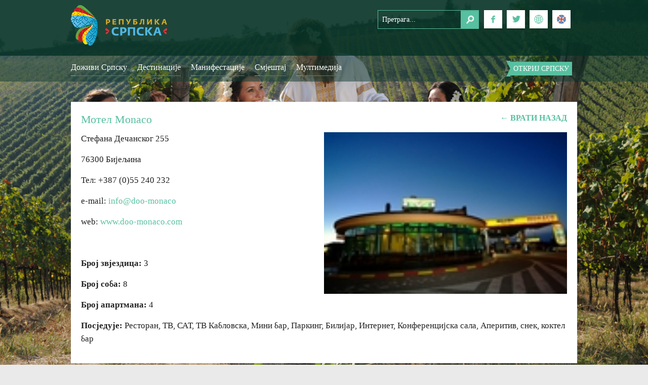

--- FILE ---
content_type: text/html; charset=UTF-8
request_url: https://turizamrs.org/motel-monaco/?lng=cir
body_size: 10493
content:
<!DOCTYPE HTML>
<html class="no-js" lang="sr">
	<head>
    <meta name="viewport" content="width=device-width, initial-scale=1.0" />
		<title>Мотел Monaco | Туристичка организација Републике Српске</title>

<link rel="stylesheet" href="https://turizamrs.org/wp-content/plugins/sitepress-multilingual-cms/res/css/language-selector.css?v=3.3.6" type="text/css" media="all" />
    <meta property="og:title" content="Мотел Monaco | Туристичка организација Републике Српске"/> 
    <link rel="stylesheet" href="https://turizamrs.org/wp-content/themes/tors/css/foundation.css" />
    <script src="https://turizamrs.org/wp-content/themes/tors/js/vendor/modernizr.js"></script>
    <link href='http://fonts.googleapis.com/css?family=Roboto+Slab:400,300,700&subset=latin,cyrillic-ext,latin-ext' rel='stylesheet' type='text/css'>
    <script src="https://turizamrs.org/wp-content/themes/tors/js/vendor/jquery.js"></script>
		<meta http-equiv="content-type" content="text/html; charset=utf-8" />
		<meta name="description" content="" />
		<meta name="keywords" content="" />        
<link href="https://turizamrs.org/wp-content/themes/tors/style.css?ver=1.34" rel="stylesheet" type="text/css" />
<link rel="alternate" hreflang="en-US" href="https://turizamrs.org/en/motel-monaco/" />
<link rel="alternate" hreflang="sr-RS" href="https://turizamrs.org/motel-monaco/" />
        <style type="text/css">
                                        
                                
                </style>
        <script type="text/javascript">
    var mdf_is_search_going =0;
    var mdf_tmp_order = 0;
    var mdf_tmp_orderby = 0;
    //+++
    var lang_one_moment = "Учитавам...";
    var mdf_lang_loading = "Loading ...";
    var mdf_lang_cancel = "Cancel";
    var mdf_lang_close = "Close";
    var mdf_lang_apply = "Apply";
    var mdf_tax_loader = '<img src="https://turizamrs.org/wp-content/plugins/meta-data-filter/images/tax_loader.gif" alt="loader" />';
    var mdf_week_first_day =1;
    var mdf_calendar_date_format = "mm/dd/yy";
    var mdf_site_url = "https://turizamrs.org";
    var mdf_plugin_url = "https://turizamrs.org/wp-content/plugins/meta-data-filter/";
    var mdf_default_order_by = "date";
    var mdf_default_order = "DESC";
    var show_tax_all_childs =1;
    var mdf_current_term_id = 0;

    var mdf_current_tax = "";
    //admin
    var lang_no_ui_sliders = "no ui sliders in selected mdf category";
    var lang_updated = "Updated";
    //+++
    var mdf_slug_cat = "meta_data_filter_cat";

    var mdf_tooltip_theme = "shadow";
    var tooltip_max_width = parseInt(220, 10);
    var ajaxurl = "https://turizamrs.org/wp-admin/admin-ajax.php";
    var mdf_front_qtrans_lang = "";
    var mdf_front_wpml_lang = "";
    var mdf_use_chosen_js_w =0;
    var mdf_use_chosen_js_s =0;
    var mdf_use_custom_scroll_bar =1;
        mdf_front_qtrans_lang = "";
    var mdf_current_page_url = "https://turizamrs.org/motel-monaco/";

    var mdf_sort_order = "DESC";
    var mdf_order_by = "date";
    var mdf_toggle_close_sign = "-";
    var mdf_toggle_open_sign = "+";
    var tab_slideout_icon = "https://turizamrs.org/wp-content/plugins/meta-data-filter/images/icon_button_search.png";
    var tab_slideout_icon_w = "146";
    var tab_slideout_icon_h = "131";
    var mdf_use_custom_icheck = 1;
    var icheck_skin = {};
    icheck_skin.skin = "flat";
    icheck_skin.color = "aero";


    var mdtf_overlay_skin = "default";

</script>

<link rel='dns-prefetch' href='//s.w.org' />
<link rel="alternate" type="application/rss+xml" title="Туристичка организација Републике Српске &raquo; довод" href="https://turizamrs.org/feed/" />
<link rel="alternate" type="application/rss+xml" title="Туристичка организација Републике Српске &raquo; довод коментара" href="https://turizamrs.org/comments/feed/" />
<link rel="alternate" type="text/calendar" title="Туристичка организација Републике Српске &raquo; iCal Feed" href="https://turizamrs.org/events/?ical=1" />
<link rel="alternate" type="application/rss+xml" title="Туристичка организација Републике Српске &raquo; довод коментара на Мотел Monaco" href="https://turizamrs.org/motel-monaco/feed/" />
		<script type="text/javascript">
			window._wpemojiSettings = {"baseUrl":"https:\/\/s.w.org\/images\/core\/emoji\/12.0.0-1\/72x72\/","ext":".png","svgUrl":"https:\/\/s.w.org\/images\/core\/emoji\/12.0.0-1\/svg\/","svgExt":".svg","source":{"concatemoji":"https:\/\/turizamrs.org\/wp-includes\/js\/wp-emoji-release.min.js?ver=5.4.18"}};
			/*! This file is auto-generated */
			!function(e,a,t){var n,r,o,i=a.createElement("canvas"),p=i.getContext&&i.getContext("2d");function s(e,t){var a=String.fromCharCode;p.clearRect(0,0,i.width,i.height),p.fillText(a.apply(this,e),0,0);e=i.toDataURL();return p.clearRect(0,0,i.width,i.height),p.fillText(a.apply(this,t),0,0),e===i.toDataURL()}function c(e){var t=a.createElement("script");t.src=e,t.defer=t.type="text/javascript",a.getElementsByTagName("head")[0].appendChild(t)}for(o=Array("flag","emoji"),t.supports={everything:!0,everythingExceptFlag:!0},r=0;r<o.length;r++)t.supports[o[r]]=function(e){if(!p||!p.fillText)return!1;switch(p.textBaseline="top",p.font="600 32px Arial",e){case"flag":return s([127987,65039,8205,9895,65039],[127987,65039,8203,9895,65039])?!1:!s([55356,56826,55356,56819],[55356,56826,8203,55356,56819])&&!s([55356,57332,56128,56423,56128,56418,56128,56421,56128,56430,56128,56423,56128,56447],[55356,57332,8203,56128,56423,8203,56128,56418,8203,56128,56421,8203,56128,56430,8203,56128,56423,8203,56128,56447]);case"emoji":return!s([55357,56424,55356,57342,8205,55358,56605,8205,55357,56424,55356,57340],[55357,56424,55356,57342,8203,55358,56605,8203,55357,56424,55356,57340])}return!1}(o[r]),t.supports.everything=t.supports.everything&&t.supports[o[r]],"flag"!==o[r]&&(t.supports.everythingExceptFlag=t.supports.everythingExceptFlag&&t.supports[o[r]]);t.supports.everythingExceptFlag=t.supports.everythingExceptFlag&&!t.supports.flag,t.DOMReady=!1,t.readyCallback=function(){t.DOMReady=!0},t.supports.everything||(n=function(){t.readyCallback()},a.addEventListener?(a.addEventListener("DOMContentLoaded",n,!1),e.addEventListener("load",n,!1)):(e.attachEvent("onload",n),a.attachEvent("onreadystatechange",function(){"complete"===a.readyState&&t.readyCallback()})),(n=t.source||{}).concatemoji?c(n.concatemoji):n.wpemoji&&n.twemoji&&(c(n.twemoji),c(n.wpemoji)))}(window,document,window._wpemojiSettings);
		</script>
		<style type="text/css">
img.wp-smiley,
img.emoji {
	display: inline !important;
	border: none !important;
	box-shadow: none !important;
	height: 1em !important;
	width: 1em !important;
	margin: 0 .07em !important;
	vertical-align: -0.1em !important;
	background: none !important;
	padding: 0 !important;
}
</style>
	<link rel='stylesheet' id='tribe-common-skeleton-style-css'  href='https://turizamrs.org/wp-content/plugins/the-events-calendar/common/src/resources/css/common-skeleton.min.css?ver=4.12.3' type='text/css' media='all' />
<link rel='stylesheet' id='tribe-tooltip-css'  href='https://turizamrs.org/wp-content/plugins/the-events-calendar/common/src/resources/css/tooltip.min.css?ver=4.12.3' type='text/css' media='all' />
<link rel='stylesheet' id='wp-block-library-css'  href='https://turizamrs.org/wp-includes/css/dist/block-library/style.min.css?ver=5.4.18' type='text/css' media='all' />
<link rel='stylesheet' id='contact-form-7-css'  href='https://turizamrs.org/wp-content/plugins/contact-form-7/includes/css/styles.css?ver=5.3.2' type='text/css' media='all' />
<link rel='stylesheet' id='responsive-lightbox-swipebox-css'  href='https://turizamrs.org/wp-content/plugins/responsive-lightbox/assets/swipebox/swipebox.min.css?ver=2.2.3' type='text/css' media='all' />
<link rel='stylesheet' id='wordpress-popular-posts-css-css'  href='https://turizamrs.org/wp-content/plugins/wordpress-popular-posts/assets/css/wpp.css?ver=5.1.0' type='text/css' media='all' />
<link rel='stylesheet' id='jmig_stylesheet_layout-css'  href='https://turizamrs.org/wp-content/plugins/jquery-masonry-image-gallery/styles/jmig-masonry-layout.css?ver=3.0.2' type='text/css' media='all' />
<link rel='stylesheet' id='jmig_stylesheet-css'  href='https://turizamrs.org/wp-content/plugins/jquery-masonry-image-gallery/styles/jmig-masonry-v3-animation.css?ver=3.0.2' type='text/css' media='all' />
<style id='jmig_stylesheet-inline-css' type='text/css'>
.gallery-item:not(.emoji), .gallery-item img:not(.emoji), gallery-item a:not(.emoji) { width: 200px !important; max-width: 200px !important; min-width: 200px !important; }
.gallery-item {margin: 1px !important}
</style>
<link rel='stylesheet' id='jmig_captions-css'  href='https://turizamrs.org/wp-content/plugins/jquery-masonry-image-gallery/styles/jmig-maosnry-v3-captions.css?ver=3.0.2' type='text/css' media='all' />
<!--[if lte IE 9]>
<link rel='stylesheet' id='jmig-lte-IE9-css'  href='https://turizamrs.org/wp-content/plugins/jquery-masonry-image-gallery/styles/jmig-lte-ie9.css?ver=3.0.2' type='text/css' media='all' />
<![endif]-->
<link rel='stylesheet' id='new-royalslider-core-css-css'  href='https://turizamrs.org/wp-content/plugins/new-royalslider/lib/royalslider/royalslider.css?ver=3.0.82' type='text/css' media='all' />
<link rel='stylesheet' id='rsUni-css-css'  href='https://turizamrs.org/wp-content/plugins/new-royalslider/lib/royalslider/skins/universal/rs-universal.css?ver=3.0.82' type='text/css' media='all' />
<link rel='stylesheet' id='visible_nearby_simple-css-css'  href='https://turizamrs.org/wp-content/plugins/new-royalslider/lib/royalslider/templates-css/rs-visible-nearby-simple.css?ver=3.0.82' type='text/css' media='all' />
<link rel='stylesheet' id='rsDefaultInv-css-css'  href='https://turizamrs.org/wp-content/plugins/new-royalslider/lib/royalslider/skins/default-inverted/rs-default-inverted.css?ver=3.0.82' type='text/css' media='all' />
<script type='text/javascript' src='https://turizamrs.org/wp-includes/js/jquery/jquery.js?ver=1.12.4-wp'></script>
<script type='text/javascript' src='https://turizamrs.org/wp-includes/js/jquery/jquery-migrate.min.js?ver=1.4.1'></script>
<script type='text/javascript' src='https://turizamrs.org/wp-includes/js/jquery/ui/core.min.js?ver=1.11.4'></script>
<script type='text/javascript' src='https://turizamrs.org/wp-content/plugins/meta-data-filter/js/front.js?ver=5.4.18'></script>
<script type='text/javascript' src='https://turizamrs.org/wp-content/plugins/responsive-lightbox/assets/swipebox/jquery.swipebox.min.js?ver=2.2.3'></script>
<script type='text/javascript' src='https://turizamrs.org/wp-content/plugins/responsive-lightbox/assets/infinitescroll/infinite-scroll.pkgd.min.js?ver=5.4.18'></script>
<script type='text/javascript'>
/* <![CDATA[ */
var rlArgs = {"script":"swipebox","selector":"lightbox","customEvents":"","activeGalleries":"1","animation":"1","hideCloseButtonOnMobile":"0","removeBarsOnMobile":"0","hideBars":"1","hideBarsDelay":"5000","videoMaxWidth":"1080","useSVG":"1","loopAtEnd":"0","woocommerce_gallery":"0","ajaxurl":"https:\/\/turizamrs.org\/wp-admin\/admin-ajax.php","nonce":"2cb4e19d1a"};
/* ]]> */
</script>
<script type='text/javascript' src='https://turizamrs.org/wp-content/plugins/responsive-lightbox/js/front.js?ver=2.2.3'></script>
<script type='text/javascript'>
/* <![CDATA[ */
var wpp_params = {"sampling_active":"0","sampling_rate":"100","ajax_url":"https:\/\/turizamrs.org\/wp-json\/wordpress-popular-posts\/v1\/popular-posts","ID":"1615","token":"868c0f4cdd","debug":""};
/* ]]> */
</script>
<script type='text/javascript' src='https://turizamrs.org/wp-content/plugins/wordpress-popular-posts/assets/js/wpp-5.0.0.min.js?ver=5.1.0'></script>
<link rel='https://api.w.org/' href='https://turizamrs.org/wp-json/' />
<link rel="EditURI" type="application/rsd+xml" title="RSD" href="https://turizamrs.org/xmlrpc.php?rsd" />
<link rel="wlwmanifest" type="application/wlwmanifest+xml" href="https://turizamrs.org/wp-includes/wlwmanifest.xml" /> 
<link rel='prev' title='Мотел Интергај' href='https://turizamrs.org/motel-intergaj/' />
<link rel='next' title='Мотел Лав' href='https://turizamrs.org/motel-lav/' />
<meta name="generator" content="WordPress 5.4.18" />
<link rel="canonical" href="https://turizamrs.org/motel-monaco/" />
<link rel='shortlink' href='https://turizamrs.org/?p=1615' />
<link rel="alternate" type="application/json+oembed" href="https://turizamrs.org/wp-json/oembed/1.0/embed?url=https%3A%2F%2Fturizamrs.org%2Fmotel-monaco%2F" />
<link rel="alternate" type="text/xml+oembed" href="https://turizamrs.org/wp-json/oembed/1.0/embed?url=https%3A%2F%2Fturizamrs.org%2Fmotel-monaco%2F&#038;format=xml" />
<meta name="generator" content="WPML ver:3.3.6 stt:1,51;" />
<meta name="tec-api-version" content="v1"><meta name="tec-api-origin" content="https://turizamrs.org"><link rel="https://theeventscalendar.com/" href="https://turizamrs.org/wp-json/tribe/events/v1/" /><link rel="icon" href="https://turizamrs.org/wp-content/uploads/2019/06/cropped-122222222222222-1-32x32.png" sizes="32x32" />
<link rel="icon" href="https://turizamrs.org/wp-content/uploads/2019/06/cropped-122222222222222-1-192x192.png" sizes="192x192" />
<link rel="apple-touch-icon" href="https://turizamrs.org/wp-content/uploads/2019/06/cropped-122222222222222-1-180x180.png" />
<meta name="msapplication-TileImage" content="https://turizamrs.org/wp-content/uploads/2019/06/cropped-122222222222222-1-270x270.png" />
            	
	</head>
    
	<body>
         <div id="header_unutrasnja" style="background-image: url('https://turizamrs.org/wp-content/themes/tors/img/slide_3.jpg');">
      <div id="traka">
	<div class="row">
	  <div class="small-12 medium-12 large-5 columns">
       
<div class="show-for-small-only">
	      <div class="centar">
		<div id="logo"><a href="https://turizamrs.org">Туристичка организација Републике Српске</a></div><!--/logo-->
	      </div>
	    </div>
	    <div class="show-for-medium-up">
	      <div id="logo"><a href="https://turizamrs.org">Туристичка организација Републике Српске</a></div><!--/logo-->
	    </div>
	  </div>
 
	    
	  <div class="small-12 medium-12 large-7 columns">
	    <div class="row">
	      <div class="small-12 medium-6 large-4 columns">
		<div class="show-for-small-only">
		  
		</div>
		<div class="show-for-medium-up boxes">		  
		    <!--API key hasn't been set for ICIT Weather Widget, contact site administrator to set it.--><!--API key hasn't been set for ICIT Weather Widget, contact site administrator to set it.--><!--API key hasn't been set for ICIT Weather Widget, contact site administrator to set it.--><!--API key hasn't been set for ICIT Weather Widget, contact site administrator to set it.--><!--API key hasn't been set for ICIT Weather Widget, contact site administrator to set it.--><!--API key hasn't been set for ICIT Weather Widget, contact site administrator to set it.--><!--API key hasn't been set for ICIT Weather Widget, contact site administrator to set it.--><!--API key hasn't been set for ICIT Weather Widget, contact site administrator to set it.--><!--API key hasn't been set for ICIT Weather Widget, contact site administrator to set it.--><!--API key hasn't been set for ICIT Weather Widget, contact site administrator to set it.-->		              
		</div>
        <script>
$(document).ready(function () {
    var allBoxes = $("div.boxes").children("div");
    transitionBox(null, allBoxes.first());
});

function transitionBox(from, to) {
    function next() {
        var nextTo;
        if (to.is(":last-child")) {
            nextTo = to.closest(".boxes").children("div").first();
        } else {
            nextTo = to.next();
        }
        to.fadeIn(800, function () {
            setTimeout(function () {
                transitionBox(to, nextTo);
            }, 3000);
        });
    }
    
    if (from) {
        from.fadeOut(800, next);
    } else {
        next();
    }
}
            </script>
	      </div>
	      <div class="small-12 medium-6 large-8 columns">
		<div class="show-for-small-only">
		  <div class="centar">
		    <div id="pretraga">
		    <form method="get" id="searchform" action="https://turizamrs.org/">
		<input type="text" class="pretraga" name="s" id="s" placeholder="Претрага..." />
	</form>
		  </div><!--/pretraga-->
		  <div id="social">
		    <ul>
		      <li><a href="https://www.facebook.com/visitformore" target="_blank"><img src="https://turizamrs.org/wp-content/themes/tors/img/ikona_fb.png" /></a></li>
		      <li><a href="https://twitter.com/VisitSrpska" target="_blank"><img src="https://turizamrs.org/wp-content/themes/tors/img/ikona_tw.png" /></a></li>
		      <li><a href="#" onclick="toggle_visibility('prevod');"><img src="https://turizamrs.org/wp-content/themes/tors/img/jezici_bck.png" /></a>
              <div id="prevod"> 	<ul>
	<li><a href="/en/">ENGLISH</a></li><li><a href="?lng=cir">&#x045b;&#x0438;&#x0440;&#x0438;&#x043b;&#x0438;&#x0446;&#x0430;</a></li><li><a href="?lng=lat">latinica</a></li>
	</ul></div>
              </li>
                                          <li><a href="http://turizamrs.org/en/"><img src="https://turizamrs.org/wp-content/themes/tors/img/ikona_en.png" /></a></li>
              		    </ul>
		  </div><!--/social-->
		  </div>
		</div>
		<div class="show-for-medium-up">
		  <div id="pretraga">
		    <form method="get" id="searchform" action="https://turizamrs.org/">
		<input type="text" class="pretraga" name="s" id="s" placeholder="Претрага..." />
	</form>
		  </div><!--/pretraga-->
		  <div id="social">
		    <ul>
		      <li><a href="https://www.facebook.com/visitformore" target="_blank"><img src="https://turizamrs.org/wp-content/themes/tors/img/ikona_fb.png" /></a></li>
		      <li><a href="https://twitter.com/VisitSrpska" target="_blank"><img src="https://turizamrs.org/wp-content/themes/tors/img/ikona_tw.png" /></a></li>
		      <li><a href="#" onclick="toggle_visibility('prevod2');"><img src="https://turizamrs.org/wp-content/themes/tors/img/jezici_bck.png" /></a>
              <div id="prevod2"> 	<ul>
	<li><a href="/en/">ENGLISH</a></li><li><a href="?lng=cir">&#x045b;&#x0438;&#x0440;&#x0438;&#x043b;&#x0438;&#x0446;&#x0430;</a></li><li><a href="?lng=lat">latinica</a></li>
	</ul></div>
              </li>
                                          <li><a href="http://turizamrs.org/en/"><img src="https://turizamrs.org/wp-content/themes/tors/img/ikona_en.png" /></a></li>
              		    </ul>
		  </div><!--/social-->
		</div>
	      </div>
	    </div>
	  </div>
	</div>
      </div><!--/traka-->
      <div id="meni_traka">
	<div class="row">
	  <div class="show-for-small-only">
	    <div id="meni_mob">
	      <nav class="top-bar" data-topbar role="navigation">
		<ul class="title-area">
		   <li class="name">
		      <h1><a href="#">ТОРС</a></h1>
		    </li>
		  <li class="toggle-topbar menu-icon"><a href="#"><span>Мени</span></a></li>
		</ul>
		  <section class="top-bar-section">
		  <!-- Right Nav Section -->
		  <ul class="right">
		    <div class="menu-navigacija-container"><ul id="menu-navigacija" class="menu"><li id="menu-item-2203" class="menu-item menu-item-type-taxonomy menu-item-object-category menu-item-has-children menu-item-2203"><a href="https://turizamrs.org/kategorija/destinacije/">Доживи Српску</a>
<ul class="sub-menu">
	<li id="menu-item-2148" class="menu-item menu-item-type-taxonomy menu-item-object-category menu-item-2148"><a href="https://turizamrs.org/kategorija/destinacije/nacionalni-parkovi/">Национални паркови</a></li>
	<li id="menu-item-42" class="menu-item menu-item-type-taxonomy menu-item-object-category menu-item-42"><a href="https://turizamrs.org/kategorija/destinacije/planinski-turizam/">Планински туризам</a></li>
	<li id="menu-item-44" class="menu-item menu-item-type-taxonomy menu-item-object-category menu-item-44"><a href="https://turizamrs.org/kategorija/destinacije/banjski-turizam/">Бањски туризам</a></li>
	<li id="menu-item-45" class="menu-item menu-item-type-taxonomy menu-item-object-category menu-item-45"><a href="https://turizamrs.org/kategorija/destinacije/vjerski-turizam/">Вјерски туризам</a></li>
	<li id="menu-item-43" class="menu-item menu-item-type-taxonomy menu-item-object-category menu-item-43"><a href="https://turizamrs.org/kategorija/destinacije/avantura/">Авантура</a></li>
	<li id="menu-item-47" class="menu-item menu-item-type-taxonomy menu-item-object-category menu-item-47"><a href="https://turizamrs.org/kategorija/destinacije/eko-turizam/">Еко туризам</a></li>
	<li id="menu-item-48" class="menu-item menu-item-type-taxonomy menu-item-object-category menu-item-48"><a href="https://turizamrs.org/kategorija/destinacije/kulturni-turizam/">Културни туризам</a></li>
	<li id="menu-item-46" class="menu-item menu-item-type-taxonomy menu-item-object-category menu-item-46"><a href="https://turizamrs.org/kategorija/destinacije/gastronomija/">Гастрономија</a></li>
	<li id="menu-item-49" class="menu-item menu-item-type-taxonomy menu-item-object-category menu-item-49"><a href="https://turizamrs.org/kategorija/destinacije/lov-i-ribolov/">Лов и риболов</a></li>
	<li id="menu-item-51" class="menu-item menu-item-type-taxonomy menu-item-object-category menu-item-51"><a href="https://turizamrs.org/kategorija/destinacije/seoski-turizam/">Сеоски туризам</a></li>
	<li id="menu-item-50" class="menu-item menu-item-type-taxonomy menu-item-object-category menu-item-50"><a href="https://turizamrs.org/kategorija/destinacije/omladinski-turizam/">Омладински туризам</a></li>
</ul>
</li>
<li id="menu-item-1990" class="menu-item menu-item-type-post_type menu-item-object-page menu-item-has-children menu-item-1990"><a href="https://turizamrs.org/destinacije/">Дестинације</a>
<ul class="sub-menu">
	<li id="menu-item-2389" class="menu-item menu-item-type-post_type menu-item-object-page menu-item-2389"><a href="https://turizamrs.org/destinacije/">Списак дестинација</a></li>
	<li id="menu-item-2388" class="menu-item menu-item-type-post_type menu-item-object-page menu-item-2388"><a href="https://turizamrs.org/otkrij-srpsku/mapa/">Мапа дестинација</a></li>
</ul>
</li>
<li id="menu-item-2136" class="menu-item menu-item-type-custom menu-item-object-custom menu-item-2136"><a href="/?post_type=tribe_events">Манифестације</a></li>
<li id="menu-item-2390" class="menu-item menu-item-type-taxonomy menu-item-object-category current-post-ancestor menu-item-2390"><a href="https://turizamrs.org/kategorija/smjestaj/">Смјештај</a></li>
<li id="menu-item-2419" class="menu-item menu-item-type-taxonomy menu-item-object-category menu-item-has-children menu-item-2419"><a href="https://turizamrs.org/kategorija/multimedija/">Мултимедија</a>
<ul class="sub-menu">
	<li id="menu-item-2422" class="menu-item menu-item-type-taxonomy menu-item-object-category menu-item-2422"><a href="https://turizamrs.org/kategorija/multimedija/foto/">Фото</a></li>
	<li id="menu-item-2421" class="menu-item menu-item-type-taxonomy menu-item-object-category menu-item-2421"><a href="https://turizamrs.org/kategorija/multimedija/video/">Видео</a></li>
	<li id="menu-item-2420" class="menu-item menu-item-type-taxonomy menu-item-object-category menu-item-2420"><a href="https://turizamrs.org/kategorija/multimedija/e-brochure/">E-Brochure</a></li>
</ul>
</li>
</ul></div>		  </ul>
		</ul>
		<ul class="left">
		  <li><a href="#" onclick="toggle_visibility('foo');">Откриј Српску</a></li>
		</ul>
		  </section>
	      </nav>
	    </div><!--/meni_mob-->
	  </div>
	  <div class="show-for-medium-up">
	    <div id="meni">
	      <div class="menu-navigacija-container"><ul id="menu-navigacija-1" class="menu"><li class="menu-item menu-item-type-taxonomy menu-item-object-category menu-item-has-children menu-item-2203"><a href="https://turizamrs.org/kategorija/destinacije/">Доживи Српску</a>
<ul class="sub-menu">
	<li class="menu-item menu-item-type-taxonomy menu-item-object-category menu-item-2148"><a href="https://turizamrs.org/kategorija/destinacije/nacionalni-parkovi/">Национални паркови</a></li>
	<li class="menu-item menu-item-type-taxonomy menu-item-object-category menu-item-42"><a href="https://turizamrs.org/kategorija/destinacije/planinski-turizam/">Планински туризам</a></li>
	<li class="menu-item menu-item-type-taxonomy menu-item-object-category menu-item-44"><a href="https://turizamrs.org/kategorija/destinacije/banjski-turizam/">Бањски туризам</a></li>
	<li class="menu-item menu-item-type-taxonomy menu-item-object-category menu-item-45"><a href="https://turizamrs.org/kategorija/destinacije/vjerski-turizam/">Вјерски туризам</a></li>
	<li class="menu-item menu-item-type-taxonomy menu-item-object-category menu-item-43"><a href="https://turizamrs.org/kategorija/destinacije/avantura/">Авантура</a></li>
	<li class="menu-item menu-item-type-taxonomy menu-item-object-category menu-item-47"><a href="https://turizamrs.org/kategorija/destinacije/eko-turizam/">Еко туризам</a></li>
	<li class="menu-item menu-item-type-taxonomy menu-item-object-category menu-item-48"><a href="https://turizamrs.org/kategorija/destinacije/kulturni-turizam/">Културни туризам</a></li>
	<li class="menu-item menu-item-type-taxonomy menu-item-object-category menu-item-46"><a href="https://turizamrs.org/kategorija/destinacije/gastronomija/">Гастрономија</a></li>
	<li class="menu-item menu-item-type-taxonomy menu-item-object-category menu-item-49"><a href="https://turizamrs.org/kategorija/destinacije/lov-i-ribolov/">Лов и риболов</a></li>
	<li class="menu-item menu-item-type-taxonomy menu-item-object-category menu-item-51"><a href="https://turizamrs.org/kategorija/destinacije/seoski-turizam/">Сеоски туризам</a></li>
	<li class="menu-item menu-item-type-taxonomy menu-item-object-category menu-item-50"><a href="https://turizamrs.org/kategorija/destinacije/omladinski-turizam/">Омладински туризам</a></li>
</ul>
</li>
<li class="menu-item menu-item-type-post_type menu-item-object-page menu-item-has-children menu-item-1990"><a href="https://turizamrs.org/destinacije/">Дестинације</a>
<ul class="sub-menu">
	<li class="menu-item menu-item-type-post_type menu-item-object-page menu-item-2389"><a href="https://turizamrs.org/destinacije/">Списак дестинација</a></li>
	<li class="menu-item menu-item-type-post_type menu-item-object-page menu-item-2388"><a href="https://turizamrs.org/otkrij-srpsku/mapa/">Мапа дестинација</a></li>
</ul>
</li>
<li class="menu-item menu-item-type-custom menu-item-object-custom menu-item-2136"><a href="/?post_type=tribe_events">Манифестације</a></li>
<li class="menu-item menu-item-type-taxonomy menu-item-object-category current-post-ancestor menu-item-2390"><a href="https://turizamrs.org/kategorija/smjestaj/">Смјештај</a></li>
<li class="menu-item menu-item-type-taxonomy menu-item-object-category menu-item-has-children menu-item-2419"><a href="https://turizamrs.org/kategorija/multimedija/">Мултимедија</a>
<ul class="sub-menu">
	<li class="menu-item menu-item-type-taxonomy menu-item-object-category menu-item-2422"><a href="https://turizamrs.org/kategorija/multimedija/foto/">Фото</a></li>
	<li class="menu-item menu-item-type-taxonomy menu-item-object-category menu-item-2421"><a href="https://turizamrs.org/kategorija/multimedija/video/">Видео</a></li>
	<li class="menu-item menu-item-type-taxonomy menu-item-object-category menu-item-2420"><a href="https://turizamrs.org/kategorija/multimedija/e-brochure/">E-Brochure</a></li>
</ul>
</li>
</ul></div>	      <div id="trakica">
		<span class="mala_trakica"><a href="#" onclick="toggle_visibility('foo');">Откриј Српску</a></span>                
	      </div><!--/trakica-->          
          <div id="foo"><div class="menu-otkrij-srpsku-container"><ul id="menu-otkrij-srpsku" class="menu"><li id="menu-item-74" class="menu-item menu-item-type-post_type menu-item-object-page menu-item-74"><a href="https://turizamrs.org/otkrij-srpsku/mapa/">Мапа</a></li>
<li id="menu-item-77" class="menu-item menu-item-type-post_type menu-item-object-page menu-item-77"><a href="https://turizamrs.org/otkrij-srpsku/info/">Инфо</a></li>
<li id="menu-item-76" class="menu-item menu-item-type-post_type menu-item-object-page menu-item-76"><a href="https://turizamrs.org/otkrij-srpsku/unesco-bastina/">UNESCO баштина</a></li>
<li id="menu-item-3337" class="menu-item menu-item-type-post_type menu-item-object-page menu-item-3337"><a href="https://turizamrs.org/otkrij-srpsku/zanati/">Занати</a></li>
<li id="menu-item-114" class="menu-item menu-item-type-taxonomy menu-item-object-category menu-item-114"><a href="https://turizamrs.org/kategorija/novosti/">Новости</a></li>
<li id="menu-item-2345" class="menu-item menu-item-type-post_type menu-item-object-page menu-item-2345"><a href="https://turizamrs.org/turisticke-organizacije/">Туристичке организације</a></li>
<li id="menu-item-6239" class="menu-item menu-item-type-taxonomy menu-item-object-category menu-item-has-children menu-item-6239"><a href="https://turizamrs.org/kategorija/dokumenti/">Документи</a>
<ul class="sub-menu">
	<li id="menu-item-6237" class="menu-item menu-item-type-taxonomy menu-item-object-category menu-item-6237"><a href="https://turizamrs.org/kategorija/dokumenti/javne-nabavke/">Јавне набавке</a></li>
</ul>
</li>
</ul></div></div>
	    </div><!--/meni-->        
        <script type="text/javascript">
<!--
    function toggle_visibility(id) {
       var e = document.getElementById(id);
       if(e.style.display == 'block')
          e.style.display = 'none';
       else
          e.style.display = 'block';
    }
//-->
</script>
	  </div>
	</div>
      </div><!--/meni_traka-->
      <div id="sadrzaj_unutrasnja">         
       
<div class="row">	  
	  <div class="small-12 medium-12 large-12 columns">
	    <div id="desna_strana">                   	      		
	      <div id="sadrzaj_desno">
          <div class="vrati"><a onclick="goBack()" >← ВРАТИ НАЗАД</a></div>
          <script>
function goBack() {
    window.history.back();
}
</script>

                <!-- Start the Loop. -->

				 
                           <div class="post">

                 <h2><a href="https://turizamrs.org/motel-monaco/" rel="bookmark" title="Direktni link do Мотел Monaco">Мотел Monaco</a></h2>                

                 <div class="entry">  
                 
				 <img width="140" height="93" src="https://turizamrs.org/wp-content/uploads/2015/12/motel_20090519_1617856081.jpg" class="alignright smjestajslika wp-post-image" alt="" /><p>Стефана Дечанског 255</p>
<p>76300 Бијељина</p>
<p>Тел: +387 (0)55 240 232</p>
<p>e-mail: <a href="http://info@doo-monaco">info@doo-monaco</a></p>
<p>web: <a href="http://www.doo-monaco.com">www.doo-monaco.com</a></p>
<p>&nbsp;</p>
                <p><strong>Број звјездица:</strong> 3</p>								<p><strong>Број соба:</strong> 8</p>                <p><strong>Број апартмана:</strong> 4</p>                
                <p><strong>Посједује:</strong> Ресторан, ТВ, САТ, ТВ Кабловска, Мини бар, Паркинг, Билијар, Интернет, Конференцијска сала, Аперитив, снек, коктел бар</p>
                
                 </div>                                                 

                 </div> 

                                  
           
<div class="clear"></div>   
</div><!--/desna_strana-->
	  </div>
	</div>
      </div><!--/sadrzaj_unutrasnja-->
    </div><!--/header_unutrasnja-->                              


                    
<div id="foo_linkovi">
      <div class="row">
	<div class="small-6 medium-6 large-6 columns">
	  <div class="trip_adv">
	    <img src="https://turizamrs.org/wp-content/themes/tors/img/trip_advisor.png" />
	  </div><!--/trip_adv-->
	</div>
	<div class="small-6 medium-6 large-6 columns">
	  <div class="social_foo">
	    Пратите нас: <a href="https://www.facebook.com/visitsrpska" target="_blank"><img src="https://turizamrs.org/wp-content/themes/tors/img/footer_fb.png" /></a> <a href="https://twitter.com/VisitSrpska" target="_blank"><img src="https://turizamrs.org/wp-content/themes/tors/img/footer_tw.png" /></a>
	  </div><!--/social_foo-->
	</div>
      </div>
    </div><!--/foo_linkovi-->
    <div id="footer">
      <div class="row">
	<div class="small-12 medium-12 large-12 columns">
	  <ul class="small-block-grid-1 medium-block-grid-5 large-block-grid-5">
	      <li>
		<h2>Доживи Српску</h2>
		<div class="menu-dozivi-srpsku-container"><ul id="menu-dozivi-srpsku" class="menu"><li id="menu-item-2147" class="menu-item menu-item-type-taxonomy menu-item-object-category menu-item-2147"><a href="https://turizamrs.org/kategorija/destinacije/nacionalni-parkovi/">Национални паркови</a></li>
<li id="menu-item-62" class="menu-item menu-item-type-taxonomy menu-item-object-category menu-item-62"><a href="https://turizamrs.org/kategorija/destinacije/planinski-turizam/">Планински туризам</a></li>
<li id="menu-item-55" class="menu-item menu-item-type-taxonomy menu-item-object-category menu-item-55"><a href="https://turizamrs.org/kategorija/destinacije/banjski-turizam/">Бањски туризам</a></li>
<li id="menu-item-56" class="menu-item menu-item-type-taxonomy menu-item-object-category menu-item-56"><a href="https://turizamrs.org/kategorija/destinacije/vjerski-turizam/">Вјерски туризам</a></li>
<li id="menu-item-54" class="menu-item menu-item-type-taxonomy menu-item-object-category menu-item-54"><a href="https://turizamrs.org/kategorija/destinacije/avantura/">Авантура</a></li>
<li id="menu-item-58" class="menu-item menu-item-type-taxonomy menu-item-object-category menu-item-58"><a href="https://turizamrs.org/kategorija/destinacije/eko-turizam/">Еко туризам</a></li>
<li id="menu-item-59" class="menu-item menu-item-type-taxonomy menu-item-object-category menu-item-59"><a href="https://turizamrs.org/kategorija/destinacije/kulturni-turizam/">Културни туризам</a></li>
<li id="menu-item-57" class="menu-item menu-item-type-taxonomy menu-item-object-category menu-item-57"><a href="https://turizamrs.org/kategorija/destinacije/gastronomija/">Гастрономија</a></li>
<li id="menu-item-60" class="menu-item menu-item-type-taxonomy menu-item-object-category menu-item-60"><a href="https://turizamrs.org/kategorija/destinacije/lov-i-ribolov/">Лов и риболов</a></li>
<li id="menu-item-63" class="menu-item menu-item-type-taxonomy menu-item-object-category menu-item-63"><a href="https://turizamrs.org/kategorija/destinacije/seoski-turizam/">Сеоски туризам</a></li>
<li id="menu-item-61" class="menu-item menu-item-type-taxonomy menu-item-object-category menu-item-61"><a href="https://turizamrs.org/kategorija/destinacije/omladinski-turizam/">Омладински туризам</a></li>
</ul></div>	      </li>
	      <li>
		<h2>Откриј Српску</h2>
		<div class="menu-otkrij-srpsku-container"><ul id="menu-otkrij-srpsku-1" class="menu"><li class="menu-item menu-item-type-post_type menu-item-object-page menu-item-74"><a href="https://turizamrs.org/otkrij-srpsku/mapa/">Мапа</a></li>
<li class="menu-item menu-item-type-post_type menu-item-object-page menu-item-77"><a href="https://turizamrs.org/otkrij-srpsku/info/">Инфо</a></li>
<li class="menu-item menu-item-type-post_type menu-item-object-page menu-item-76"><a href="https://turizamrs.org/otkrij-srpsku/unesco-bastina/">UNESCO баштина</a></li>
<li class="menu-item menu-item-type-post_type menu-item-object-page menu-item-3337"><a href="https://turizamrs.org/otkrij-srpsku/zanati/">Занати</a></li>
<li class="menu-item menu-item-type-taxonomy menu-item-object-category menu-item-114"><a href="https://turizamrs.org/kategorija/novosti/">Новости</a></li>
<li class="menu-item menu-item-type-post_type menu-item-object-page menu-item-2345"><a href="https://turizamrs.org/turisticke-organizacije/">Туристичке организације</a></li>
<li class="menu-item menu-item-type-taxonomy menu-item-object-category menu-item-has-children menu-item-6239"><a href="https://turizamrs.org/kategorija/dokumenti/">Документи</a>
<ul class="sub-menu">
	<li class="menu-item menu-item-type-taxonomy menu-item-object-category menu-item-6237"><a href="https://turizamrs.org/kategorija/dokumenti/javne-nabavke/">Јавне набавке</a></li>
</ul>
</li>
</ul></div>	      </li>
	      <li>
		<h2>Смјештај</h2>
		<div class="menu-smjestaj-container"><ul id="menu-smjestaj" class="menu"><li id="menu-item-2400" class="menu-item menu-item-type-taxonomy menu-item-object-category menu-item-2400"><a href="https://turizamrs.org/kategorija/smjestaj/hotel/">Хотел</a></li>
<li id="menu-item-2394" class="menu-item menu-item-type-taxonomy menu-item-object-category current-post-ancestor current-menu-parent current-post-parent menu-item-2394"><a href="https://turizamrs.org/kategorija/smjestaj/motel/">Мотел</a></li>
<li id="menu-item-2399" class="menu-item menu-item-type-taxonomy menu-item-object-category menu-item-2399"><a href="https://turizamrs.org/kategorija/smjestaj/hostel/">Хостел</a></li>
<li id="menu-item-2401" class="menu-item menu-item-type-taxonomy menu-item-object-category menu-item-2401"><a href="https://turizamrs.org/kategorija/smjestaj/hotel-garni/">Хотел &#8211; Гарни</a></li>
<li id="menu-item-2395" class="menu-item menu-item-type-taxonomy menu-item-object-category menu-item-2395"><a href="https://turizamrs.org/kategorija/smjestaj/pansion/">Пансион</a></li>
<li id="menu-item-2396" class="menu-item menu-item-type-taxonomy menu-item-object-category menu-item-2396"><a href="https://turizamrs.org/kategorija/smjestaj/prenociste/">Преноћиште</a></li>
<li id="menu-item-2392" class="menu-item menu-item-type-taxonomy menu-item-object-category menu-item-2392"><a href="https://turizamrs.org/kategorija/smjestaj/kamp/">Камп</a></li>
<li id="menu-item-2393" class="menu-item menu-item-type-taxonomy menu-item-object-category menu-item-2393"><a href="https://turizamrs.org/kategorija/smjestaj/kuca-za-odmor/">Кућа за одмор</a></li>
<li id="menu-item-2397" class="menu-item menu-item-type-taxonomy menu-item-object-category menu-item-2397"><a href="https://turizamrs.org/kategorija/smjestaj/seosko-domacinstvo/">Сеоско домаћинство</a></li>
<li id="menu-item-2398" class="menu-item menu-item-type-taxonomy menu-item-object-category menu-item-2398"><a href="https://turizamrs.org/kategorija/smjestaj/sobe-i-apartmani/">Собе и апартмани</a></li>
<li id="menu-item-2391" class="menu-item menu-item-type-taxonomy menu-item-object-category current-post-ancestor menu-item-2391"><a href="https://turizamrs.org/kategorija/smjestaj/">Сви типови</a></li>
</ul></div>	      </li>
	      <li>
		<h2>Манифестације</h2>
		<div class="menu-manifestacije-container"><ul id="menu-manifestacije" class="menu"><li id="menu-item-2138" class="menu-item menu-item-type-custom menu-item-object-custom menu-item-2138"><a href="/?post_type=tribe_events">Календар манифестација</a></li>
<li id="menu-item-4838" class="menu-item menu-item-type-custom menu-item-object-custom menu-item-4838"><a title="See Srpska" href="https://seesrpska.com/"><br/><img src="http://turizamrs.org/wp-content/uploads/2021/04/sees.jpg"></a></li>
<li id="menu-item-6215" class="menu-item menu-item-type-custom menu-item-object-custom menu-item-6215"><a title="Ryanair" href="https://www.ryanair.com/gb/en/"><br/><img src="http://turizamrs.org/wp-content/uploads/2018/08/ryanair-3.jpg"></a></li>
</ul></div>	      </li>
	      <li>
		<h2>ТОРС</h2>
		<div class="menu-tors-container"><ul id="menu-tors" class="menu"><li id="menu-item-2418" class="menu-item menu-item-type-taxonomy menu-item-object-category menu-item-2418"><a href="https://turizamrs.org/kategorija/multimedija/">Мултимедија</a></li>
<li id="menu-item-2156" class="menu-item menu-item-type-post_type menu-item-object-page menu-item-2156"><a href="https://turizamrs.org/kontakt/">Контакт</a></li>
<li id="menu-item-2157" class="menu-item menu-item-type-post_type menu-item-object-page menu-item-2157"><a href="https://turizamrs.org/o-nama/">О нама</a></li>
</ul></div>	      </li>
	    </ul>
	</div>
      </div>
      <div id="copyright">
	<div class="row">
	  <div class="small-12 medium-12 large-12 columns">
      © 2008 - 2026 Туристичка организација Републике Српске. Сва права задржана. Дизајн: <a href="http://blmedia.ba" target="_blank">БЛМЕДИА</a></div>
	</div>
      </div><!--/copyright-->
    </div><!--/footer-->
        
    <script type="text/javascript" src="http://code.jquery.com/jquery-1.9.1.min.js"></script>

    <script src="https://turizamrs.org/wp-content/themes/tors/js/foundation.min.js"></script>
    <script>
      $(document).foundation();
    </script>
		<script>
		( function ( body ) {
			'use strict';
			body.className = body.className.replace( /\btribe-no-js\b/, 'tribe-js' );
		} )( document.body );
		</script>
		        <script type="text/javascript">
            (function(){
                document.addEventListener('DOMContentLoaded', function(){
                    let wpp_widgets = document.querySelectorAll('.popular-posts-sr');

                    if ( wpp_widgets ) {
                        for (let i = 0; i < wpp_widgets.length; i++) {
                            let wpp_widget = wpp_widgets[i];
                            WordPressPopularPosts.theme(wpp_widget);
                        }
                    }
                });
            })();
        </script>
                <script>
            var WPPImageObserver = null;

            function wpp_load_img(img) {
                if ( ! 'imgSrc' in img.dataset || ! img.dataset.imgSrc )
                    return;

                img.src = img.dataset.imgSrc;

                if ( 'imgSrcset' in img.dataset ) {
                    img.srcset = img.dataset.imgSrcset;
                    img.removeAttribute('data-img-srcset');
                }

                img.classList.remove('wpp-lazyload');
                img.removeAttribute('data-img-src');
                img.classList.add('wpp-lazyloaded');
            }

            function wpp_observe_imgs(){
                let wpp_images = document.querySelectorAll('img.wpp-lazyload'),
                    wpp_widgets = document.querySelectorAll('.popular-posts-sr');

                if ( wpp_images.length || wpp_widgets.length ) {
                    if ( 'IntersectionObserver' in window ) {
                        WPPImageObserver = new IntersectionObserver(function(entries, observer) {
                            entries.forEach(function(entry) {
                                if (entry.isIntersecting) {
                                    let img = entry.target;
                                    wpp_load_img(img);
                                    WPPImageObserver.unobserve(img);
                                }
                            });
                        });

                        if ( wpp_images.length ) {
                            wpp_images.forEach(function(image) {
                                WPPImageObserver.observe(image);
                            });
                        }

                        if ( wpp_widgets.length ) {
                            for (var i = 0; i < wpp_widgets.length; i++) {
                                let wpp_widget_images = wpp_widgets[i].querySelectorAll('img.wpp-lazyload');

                                if ( ! wpp_widget_images.length && wpp_widgets[i].shadowRoot ) {
                                    wpp_widget_images = wpp_widgets[i].shadowRoot.querySelectorAll('img.wpp-lazyload');
                                }

                                if ( wpp_widget_images.length ) {
                                    wpp_widget_images.forEach(function(image) {
                                        WPPImageObserver.observe(image);
                                    });
                                }
                            }
                        }
                    } /** Fallback for older browsers */
                    else {
                        if ( wpp_images.length ) {
                            for (var i = 0; i < wpp_images.length; i++) {
                                wpp_load_img(wpp_images[i]);
                                wpp_images[i].classList.remove('wpp-lazyloaded');
                            }
                        }

                        if ( wpp_widgets.length ) {
                            for (var j = 0; j < wpp_widgets.length; j++) {
                                let wpp_widget = wpp_widgets[j],
                                    wpp_widget_images = wpp_widget.querySelectorAll('img.wpp-lazyload');

                                if ( ! wpp_widget_images.length && wpp_widget.shadowRoot ) {
                                    wpp_widget_images = wpp_widget.shadowRoot.querySelectorAll('img.wpp-lazyload');
                                }

                                if ( wpp_widget_images.length ) {
                                    for (var k = 0; k < wpp_widget_images.length; k++) {
                                        wpp_load_img(wpp_widget_images[k]);
                                        wpp_widget_images[k].classList.remove('wpp-lazyloaded');
                                    }
                                }
                            }
                        }
                    }
                }
            }

            document.addEventListener('DOMContentLoaded', function() {
                wpp_observe_imgs();

                // When an ajaxified WPP widget loads,
                // Lazy load its images
                document.addEventListener('wpp-onload', function(){
                    wpp_observe_imgs();
                });
            });
        </script>
        <script> /* <![CDATA[ */var tribe_l10n_datatables = {"aria":{"sort_ascending":": activate to sort column ascending","sort_descending":": activate to sort column descending"},"length_menu":"Show _MENU_ entries","empty_table":"No data available in table","info":"Showing _START_ to _END_ of _TOTAL_ entries","info_empty":"Showing 0 to 0 of 0 entries","info_filtered":"(filtered from _MAX_ total entries)","zero_records":"No matching records found","search":"Search:","all_selected_text":"All items on this page were selected. ","select_all_link":"Select all pages","clear_selection":"Clear Selection.","pagination":{"all":"All","next":"Sljede\u0107i","previous":"Previous"},"select":{"rows":{"0":"","_":": Selected %d rows","1":": Selected 1 row"}},"datepicker":{"dayNames":["\u043d\u0435\u0434\u0435\u0459\u0430","\u043f\u043e\u043d\u0435\u0434\u0435\u0459\u0430\u043a","\u0443\u0442\u043e\u0440\u0430\u043a","\u0441\u0440\u0435\u0434\u0430","\u0447\u0435\u0442\u0432\u0440\u0442\u0430\u043a","\u043f\u0435\u0442\u0430\u043a","\u0441\u0443\u0431\u043e\u0442\u0430"],"dayNamesShort":["\u041d\u0435\u0434","\u041f\u043e\u043d","\u0423\u0442\u043e","\u0421\u0440\u0435","\u0427\u0435\u0442","\u041f\u0435\u0442","\u0421\u0443\u0431"],"dayNamesMin":["\u041d","\u041f","\u0423","\u0421","\u0427","\u041f","\u0421"],"monthNames":["\u0458\u0430\u043d\u0443\u0430\u0440","\u0444\u0435\u0431\u0440\u0443\u0430\u0440","\u043c\u0430\u0440\u0442","\u0430\u043f\u0440\u0438\u043b","\u043c\u0430\u0458","\u0458\u0443\u043d","\u0458\u0443\u043b","\u0430\u0432\u0433\u0443\u0441\u0442","\u0441\u0435\u043f\u0442\u0435\u043c\u0431\u0430\u0440","\u043e\u043a\u0442\u043e\u0431\u0430\u0440","\u043d\u043e\u0432\u0435\u043c\u0431\u0430\u0440","\u0434\u0435\u0446\u0435\u043c\u0431\u0430\u0440"],"monthNamesShort":["\u0458\u0430\u043d\u0443\u0430\u0440","\u0444\u0435\u0431\u0440\u0443\u0430\u0440","\u043c\u0430\u0440\u0442","\u0430\u043f\u0440\u0438\u043b","\u043c\u0430\u0458","\u0458\u0443\u043d","\u0458\u0443\u043b","\u0430\u0432\u0433\u0443\u0441\u0442","\u0441\u0435\u043f\u0442\u0435\u043c\u0431\u0430\u0440","\u043e\u043a\u0442\u043e\u0431\u0430\u0440","\u043d\u043e\u0432\u0435\u043c\u0431\u0430\u0440","\u0434\u0435\u0446\u0435\u043c\u0431\u0430\u0440"],"monthNamesMin":["\u0458\u0430\u043d","\u0444\u0435\u0431","\u043c\u0430\u0440","\u0430\u043f\u0440","\u043c\u0430\u0458","\u0458\u0443\u043d","\u0458\u0443\u043b","\u0430\u0432\u0433","\u0441\u0435\u043f","\u043e\u043a\u0442","\u043d\u043e\u0432","\u0434\u0435\u0446"],"nextText":"\u0421\u043b\u0435\u0434\u0435\u045b\u0438","prevText":"\u041f\u0440\u0435\u0442\u0445\u043e\u0434\u043d\u0438","currentText":"\u0414\u0430\u043d\u0430\u0441","closeText":"\u0413\u043e\u0442\u043e\u0432\u043e","today":"\u0414\u0430\u043d\u0430\u0441","clear":"\u0411\u0440\u0438\u0441\u0430\u045a\u0435"}};/* ]]> */ </script><link rel='stylesheet' id='icomoon-css'  href='https://turizamrs.org/wp-content/plugins/interconnect-it-weather-widget/images/icomoon/style.css?ver=5.4.18' type='text/css' media='all' />
<script type='text/javascript'>
/* <![CDATA[ */
var wpcf7 = {"apiSettings":{"root":"https:\/\/turizamrs.org\/wp-json\/contact-form-7\/v1","namespace":"contact-form-7\/v1"}};
/* ]]> */
</script>
<script type='text/javascript' src='https://turizamrs.org/wp-content/plugins/contact-form-7/includes/js/scripts.js?ver=5.3.2'></script>
<script type='text/javascript' src='https://turizamrs.org/wp-content/plugins/jquery-masonry-image-gallery/js/remove-gallery-class.js?ver=3.0.2'></script>
<script type='text/javascript' src='https://turizamrs.org/wp-includes/js/imagesloaded.min.js?ver=3.2.0'></script>
<script type='text/javascript' src='https://turizamrs.org/wp-includes/js/masonry.min.js?ver=3.3.2'></script>
<script type='text/javascript' src='https://turizamrs.org/wp-content/plugins/jquery-masonry-image-gallery/js/masonry-init-v3.js?ver=3.0.2'></script>
<script type='text/javascript' src='https://turizamrs.org/wp-includes/js/wp-embed.min.js?ver=5.4.18'></script>
<script type='text/javascript'>
/* <![CDATA[ */
var icl_vars = {"current_language":"sr","icl_home":"http:\/\/turizamrs.org\/","ajax_url":"https:\/\/turizamrs.org\/wp-admin\/admin-ajax.php","url_type":"1"};
/* ]]> */
</script>
<script type='text/javascript' src='https://turizamrs.org/wp-content/plugins/sitepress-multilingual-cms/res/js/sitepress.js?ver=5.4.18'></script>
<script type='text/javascript' src='https://turizamrs.org/wp-content/plugins/new-royalslider/lib/royalslider/jquery.royalslider.min.js?ver=3.0.82'></script>
<script id="new-royalslider-init-code" type="text/javascript">
jQuery(document).ready(function($) {
});
</script>
        <script type="text/javascript">
            jQuery(function () {
                jQuery.fn.life = function (types, data, fn) {
                    jQuery(this.context).on(types, this.selector, data, fn);
                    return this;
                };
            });
            //+++
                                        var mdf_found_totally =0;
                    
        </script>
        	</body>    
</html>